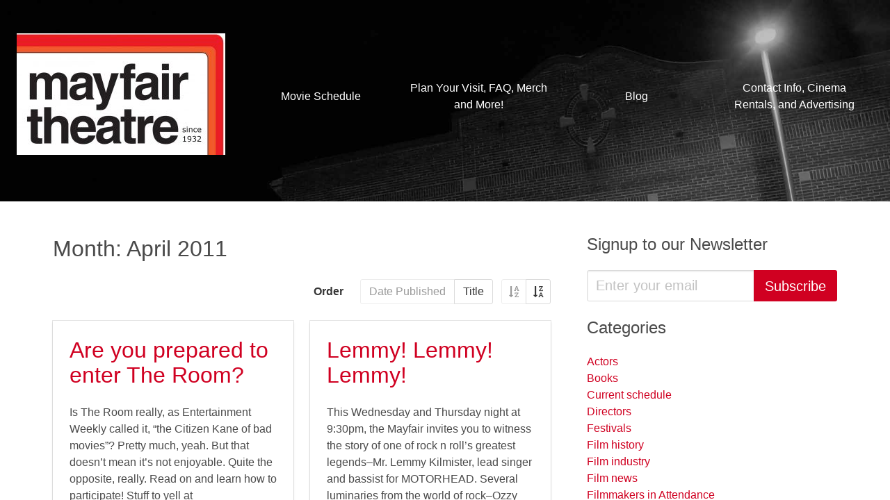

--- FILE ---
content_type: text/html; charset=UTF-8
request_url: https://mayfairtheatre.ca/2011/04/?order=asc
body_size: 5950
content:
<!doctype html>
<html class="no-js">

  <head>

    <!-- Global Site Tag (gtag.js) - Google Analytics -->
<script async src="https://www.googletagmanager.com/gtag/js?id=UA-11177337-2"></script>
<script>
window.dataLayer = window.dataLayer || [];
function gtag(){dataLayer.push(arguments)};
gtag('js', new Date());

gtag('config', 'UA-11177337-2');
</script>

    <meta charset="utf-8">
    <meta http-equiv="x-ua-compatible" content="ie=edge">
    <meta name="viewport" content="width=device-width, initial-scale=1">

    
    <title>Mayfair Theatre</title>

    <link rel='dns-prefetch' href='//s.w.org' />
		<script type="text/javascript">
			window._wpemojiSettings = {"baseUrl":"https:\/\/s.w.org\/images\/core\/emoji\/11\/72x72\/","ext":".png","svgUrl":"https:\/\/s.w.org\/images\/core\/emoji\/11\/svg\/","svgExt":".svg","source":{"concatemoji":"https:\/\/mayfairtheatre.ca\/wordpress\/wp-includes\/js\/wp-emoji-release.min.js?ver=4.9.28"}};
			!function(e,a,t){var n,r,o,i=a.createElement("canvas"),p=i.getContext&&i.getContext("2d");function s(e,t){var a=String.fromCharCode;p.clearRect(0,0,i.width,i.height),p.fillText(a.apply(this,e),0,0);e=i.toDataURL();return p.clearRect(0,0,i.width,i.height),p.fillText(a.apply(this,t),0,0),e===i.toDataURL()}function c(e){var t=a.createElement("script");t.src=e,t.defer=t.type="text/javascript",a.getElementsByTagName("head")[0].appendChild(t)}for(o=Array("flag","emoji"),t.supports={everything:!0,everythingExceptFlag:!0},r=0;r<o.length;r++)t.supports[o[r]]=function(e){if(!p||!p.fillText)return!1;switch(p.textBaseline="top",p.font="600 32px Arial",e){case"flag":return s([55356,56826,55356,56819],[55356,56826,8203,55356,56819])?!1:!s([55356,57332,56128,56423,56128,56418,56128,56421,56128,56430,56128,56423,56128,56447],[55356,57332,8203,56128,56423,8203,56128,56418,8203,56128,56421,8203,56128,56430,8203,56128,56423,8203,56128,56447]);case"emoji":return!s([55358,56760,9792,65039],[55358,56760,8203,9792,65039])}return!1}(o[r]),t.supports.everything=t.supports.everything&&t.supports[o[r]],"flag"!==o[r]&&(t.supports.everythingExceptFlag=t.supports.everythingExceptFlag&&t.supports[o[r]]);t.supports.everythingExceptFlag=t.supports.everythingExceptFlag&&!t.supports.flag,t.DOMReady=!1,t.readyCallback=function(){t.DOMReady=!0},t.supports.everything||(n=function(){t.readyCallback()},a.addEventListener?(a.addEventListener("DOMContentLoaded",n,!1),e.addEventListener("load",n,!1)):(e.attachEvent("onload",n),a.attachEvent("onreadystatechange",function(){"complete"===a.readyState&&t.readyCallback()})),(n=t.source||{}).concatemoji?c(n.concatemoji):n.wpemoji&&n.twemoji&&(c(n.twemoji),c(n.wpemoji)))}(window,document,window._wpemojiSettings);
		</script>
		<style type="text/css">
img.wp-smiley,
img.emoji {
	display: inline !important;
	border: none !important;
	box-shadow: none !important;
	height: 1em !important;
	width: 1em !important;
	margin: 0 .07em !important;
	vertical-align: -0.1em !important;
	background: none !important;
	padding: 0 !important;
}
</style>
<link rel='stylesheet' id='barker-theme-css'  href='https://mayfairtheatre.ca/wp-content/themes/barker/resources/dist/theme-firetruck.313a72afa5864a100a6c.css?ver=1' type='text/css' media='all' />
<script type='text/javascript' src='https://mayfairtheatre.ca/wp-content/themes/barker/resources/dist/common.d745c1d1a921de4d9244.js?ver=1'></script>
<script type='text/javascript' src='https://mayfairtheatre.ca/wp-content/themes/barker/resources/dist/modernizr.js?ver=1'></script>
<script type='text/javascript' src='https://mayfairtheatre.ca/wordpress/wp-includes/js/jquery/jquery.js?ver=1.12.4'></script>
<script type='text/javascript' src='https://mayfairtheatre.ca/wordpress/wp-includes/js/jquery/jquery-migrate.min.js?ver=1.4.1'></script>
<script type='text/javascript'>
/* <![CDATA[ */
var Barker = {"config":{"restBaseUrl":"https:\/\/mayfairtheatre.ca\/wp-json\/","timezone":"America\/Toronto"}};
/* ]]> */
</script>
<script type='text/javascript' src='https://mayfairtheatre.ca/wp-content/themes/barker/resources/dist/theme-scripts.fc34be43d10699cb9911.js?ver=1'></script>
<link rel='https://api.w.org/' href='https://mayfairtheatre.ca/wp-json/' />
<link rel="EditURI" type="application/rsd+xml" title="RSD" href="https://mayfairtheatre.ca/wordpress/xmlrpc.php?rsd" />
<link rel="wlwmanifest" type="application/wlwmanifest+xml" href="https://mayfairtheatre.ca/wordpress/wp-includes/wlwmanifest.xml" /> 
<meta name="generator" content="WordPress 4.9.28" />
<link rel="icon" href="https://mayfairtheatre.ca/wp-content/uploads/2021/02/cropped-MF-new-logo-Square-32x32.jpg" sizes="32x32" />
<link rel="icon" href="https://mayfairtheatre.ca/wp-content/uploads/2021/02/cropped-MF-new-logo-Square-192x192.jpg" sizes="192x192" />
<link rel="apple-touch-icon-precomposed" href="https://mayfairtheatre.ca/wp-content/uploads/2021/02/cropped-MF-new-logo-Square-180x180.jpg" />
<meta name="msapplication-TileImage" content="https://mayfairtheatre.ca/wp-content/uploads/2021/02/cropped-MF-new-logo-Square-270x270.jpg" />


  </head>

  <body class="archive date">

    <div class="pure-container" data-effect="pure-effect-push">

      <input type="checkbox" id="pure-toggle-left" class="pure-toggle" data-toggle="right">

      <label class="pure-toggle-label" for="pure-toggle-left" data-toggle-label="right">

          <span class="icon is-large">
            <i class="fa fa-bars fa-lg"></i>
          </span>

      </label>

      <div class="pure-drawer" data-position="right">

          <div class="mobile-menu is-padded">

  <ul class="vertical-menu">

  
    <li class="menu-item  menu-item menu-item-type-post_type menu-item-object-page menu-item-21490">

  <a href="https://mayfairtheatre.ca/schedule/">

    Movie Schedule

    
  </a>

</li>
  
    <li class="menu-item  menu-item menu-item-type-post_type menu-item-object-page menu-item-21484">

  <a href="https://mayfairtheatre.ca/about/">

    Plan Your Visit, FAQ, Merch and More!

    
  </a>

</li>
  
    <li class="menu-item  menu-item menu-item-type-custom menu-item-object-custom menu-item-21497">

  <a href="/blog">

    Blog

    
  </a>

</li>
  
    <li class="menu-item  menu-item menu-item-type-post_type menu-item-object-page menu-item-21495">

  <a href="https://mayfairtheatre.ca/contact/">

    Contact Info, Cinema Rentals, and Advertising

    
  </a>

</li>
  
</ul>
</div>
      </div>

      <div class="pure-pusher-container">

        <div class="pure-pusher">

          <div class="columns is-gapless is-mobile is-marginless">

            <div class="chrome__content column">

              <header class="site-header section is-against-image background" style="background-image:url(https://mayfairtheatre.ca/wp-content/uploads/2017/08/mayfair-backdrop.jpg)">

    <div class="columns is-mobile is-vcentered">
    
    <div class="column is-narrow">

      <a class="header__logo-link" href="https://mayfairtheatre.ca">
        
        <img src="https://mayfairtheatre.ca/wp-content/uploads/2021/02/MF-new-logo-1-e1613334170854.jpg" />

      </a>

    </div>

    <nav class="column is-hidden-mobile">

      <div class="main-menu">
  <ul class="horizontal-menu">

  
    <li class="menu-item  menu-item menu-item-type-post_type menu-item-object-page menu-item-21490">

  <a href="https://mayfairtheatre.ca/schedule/">

    Movie Schedule

    
  </a>

</li>
  
    <li class="menu-item  menu-item menu-item-type-post_type menu-item-object-page menu-item-21484">

  <a href="https://mayfairtheatre.ca/about/">

    Plan Your Visit, FAQ, Merch and More!

    
  </a>

</li>
  
    <li class="menu-item  menu-item menu-item-type-custom menu-item-object-custom menu-item-21497">

  <a href="/blog">

    Blog

    
  </a>

</li>
  
    <li class="menu-item  menu-item menu-item-type-post_type menu-item-object-page menu-item-21495">

  <a href="https://mayfairtheatre.ca/contact/">

    Contact Info, Cinema Rentals, and Advertising

    
  </a>

</li>
  
</ul></div>
    </nav>

  </div>
  
  
</header>
              <div class="section">

  <div class="container">

    <div class="columns">

      <div class="chrome__main column">
        
        
      
  
  <h1 class="subtitle is-3">Month: April 2011</h1>




  <div class="level">

    <div class="level-left"></div>
    
    <div class="level-right">
  
      
<div class="field is-horizontal">

  <div class="field-label is-normal">

    <label class="label">Order</label>

  </div>

  <div class="field-body">

    <div class="field has-addons">

      
      <div class="control">

        <a href="/2011/04/?order=asc&orderby=post_date" class="button" disabled>

          Date Published

        </a>

      </div>

    
      <div class="control">

        <a href="/2011/04/?order=asc&orderby=post_title" class="button" >

          Title

        </a>

      </div>

    
    </div>

    <div class="field has-addons has-addons-right">
      
      
      <div class="control">

        <a href="/2011/04/?order=asc" class="button" disabled>

          <span class="icon is-small">

            <i class="fa fa-sort-alpha-asc"></i>

          </span>

        </a>

      </div>

    
      <div class="control">

        <a href="/2011/04/?order=desc" class="button" >

          <span class="icon is-small">

            <i class="fa fa-sort-alpha-desc"></i>

          </span>

        </a>

      </div>

    
    </div>

  </div>

 </div>
    </div>
  </div>


<div class="columns is-multiline">
  
  
    <div class="column is-6">

        <div class="card">
  
  <div class="card-image">
    
    
  

  </div>

  <div class="card-content">

    <div class="media">

      <div class="media-content">
        
        
  <h1 class="title is-3"><a href="https://mayfairtheatre.ca/are-you-prepared-to-enter-the-room/">Are you prepared to enter The Room?</a></h1>

  <p>Is The Room really, as Entertainment Weekly called it, &#8220;the Citizen Kane of bad movies&#8221;? Pretty much, yeah. But that doesn&#8217;t mean it&#8217;s not enjoyable. Quite the opposite, really. Read on and learn how to participate! Stuff to yell at</p>


      </div>

    </div>
  
  </div>

  <div class="card-footer">

    
    <div class="card-footer-item"><a href="https://mayfairtheatre.ca/are-you-prepared-to-enter-the-room/">Read More</a></div>


  </div>

</div>    
    </div>

  
    <div class="column is-6">

        <div class="card">
  
  <div class="card-image">
    
    
  

  </div>

  <div class="card-content">

    <div class="media">

      <div class="media-content">
        
        
  <h1 class="title is-3"><a href="https://mayfairtheatre.ca/lemmy-lemmy-lemmy/">Lemmy! Lemmy! Lemmy!</a></h1>

  <p>This Wednesday and Thursday night at 9:30pm, the Mayfair invites you to witness the story of one of rock n roll&#8217;s greatest legends&#8211;Mr. Lemmy Kilmister, lead singer and bassist for MOTORHEAD. Several luminaries from the world of rock&#8211;Ozzy Osbourne, Dave Grohl, Slash, Joan Jett, even Billy Bob Thorton, share their</p>


      </div>

    </div>
  
  </div>

  <div class="card-footer">

    
    <div class="card-footer-item"><a href="https://mayfairtheatre.ca/lemmy-lemmy-lemmy/">Read More</a></div>


  </div>

</div>    
    </div>

  
    <div class="column is-6">

        <div class="card">
  
  <div class="card-image">
    
    
  

  </div>

  <div class="card-content">

    <div class="media">

      <div class="media-content">
        
        
  <h1 class="title is-3"><a href="https://mayfairtheatre.ca/mayfair-snack-bar-goes-partially-vegan-with-help-from-auntie-loos-treats/">Mayfair snack bar goes (partially) vegan, with help from Auntie Loo&#039;s Treats</a></h1>

  <p>That&#8217;s right! Auntie Loo&#8217;s Treats &#8212; Ottawa&#8217;s first 100% vegan bakery &#8212; will soon be selling its delicious treats in the Mayfair snack bar! Ms. Loo learned to cook at the knees of her family members, and the majority of what she produces are these very recipes &#8212; veganized! Auntie</p>


      </div>

    </div>
  
  </div>

  <div class="card-footer">

    
    <div class="card-footer-item"><a href="https://mayfairtheatre.ca/mayfair-snack-bar-goes-partially-vegan-with-help-from-auntie-loos-treats/">Read More</a></div>


  </div>

</div>    
    </div>

  
</div>

<nav class="pagination">
      <ul class="pagination-list">
        </ul>
</nav>    
    
      </div>

      
  <div class="chrome__aside column is-one-third">

    <div class="columns is-multiline">
      
      
        <section id="text-3" class="column is-12 widget widget_text"><h1 class="title is-4">Signup to our Newsletter</h1>			<div class="textwidget"><form action="https://mayfairtheatre.us2.list-manage.com/subscribe/post?u=499c5b21963411df8161ab6fc&id=349652f9e0" method="post" target="_blank">

  <div class="field has-addons">
    
    <div class="control is-expanded">
    
      <input type="email" class="input is-medium" value="" name="EMAIL" placeholder="Enter your email" required>

    </div>

    <div class="control">

      <button type="submit" class="button is-primary is-medium" value="Subscribe" name="subscribe">Subscribe</button>

    </div>

  </div>

</form>

</div>
		</section><section id="categories-3" class="column is-12 widget widget_categories"><h1 class="title is-4">Categories</h1>		<ul>
	<li class="cat-item cat-item-2"><a href="https://mayfairtheatre.ca/category/actors/" >Actors</a>
</li>
	<li class="cat-item cat-item-3"><a href="https://mayfairtheatre.ca/category/books/" >Books</a>
</li>
	<li class="cat-item cat-item-4"><a href="https://mayfairtheatre.ca/category/current-schedule/" >Current schedule</a>
</li>
	<li class="cat-item cat-item-5"><a href="https://mayfairtheatre.ca/category/directors/" >Directors</a>
</li>
	<li class="cat-item cat-item-6"><a href="https://mayfairtheatre.ca/category/festivals/" >Festivals</a>
</li>
	<li class="cat-item cat-item-7"><a href="https://mayfairtheatre.ca/category/film-history/" >Film history</a>
</li>
	<li class="cat-item cat-item-8"><a href="https://mayfairtheatre.ca/category/film-industry/" >Film industry</a>
</li>
	<li class="cat-item cat-item-9"><a href="https://mayfairtheatre.ca/category/film-news/" >Film news</a>
</li>
	<li class="cat-item cat-item-10"><a href="https://mayfairtheatre.ca/category/filmmakers-in-attendance/" >Filmmakers in Attendance</a>
</li>
	<li class="cat-item cat-item-11"><a href="https://mayfairtheatre.ca/category/mayfair-news/" >Mayfair news</a>
</li>
	<li class="cat-item cat-item-12"><a href="https://mayfairtheatre.ca/category/merch/" >Merch</a>
</li>
	<li class="cat-item cat-item-13"><a href="https://mayfairtheatre.ca/category/ottawa-premieres/" >Ottawa premieres</a>
</li>
	<li class="cat-item cat-item-14"><a href="https://mayfairtheatre.ca/category/participaction/" >Participaction!</a>
</li>
	<li class="cat-item cat-item-15"><a href="https://mayfairtheatre.ca/category/programming/" >Programming</a>
</li>
	<li class="cat-item cat-item-16"><a href="https://mayfairtheatre.ca/category/snack-bar/" >Snack bar</a>
</li>
	<li class="cat-item cat-item-17"><a href="https://mayfairtheatre.ca/category/special-programming/" >Special programming</a>
</li>
	<li class="cat-item cat-item-18"><a href="https://mayfairtheatre.ca/category/sunday-night-geek-night/" >Sunday Night Geek Night</a>
</li>
	<li class="cat-item cat-item-1"><a href="https://mayfairtheatre.ca/category/uncategorized/" >Uncategorized</a>
</li>
	<li class="cat-item cat-item-19"><a href="https://mayfairtheatre.ca/category/website-news/" >website-news</a>
</li>
		</ul>
</section><section id="archives-3" class="column is-12 widget widget_archive"><h1 class="title is-4">Archives</h1>		<ul>
			<li><a href='https://mayfairtheatre.ca/2026/01/'>January 2026</a></li>
	<li><a href='https://mayfairtheatre.ca/2025/12/'>December 2025</a></li>
	<li><a href='https://mayfairtheatre.ca/2025/11/'>November 2025</a></li>
	<li><a href='https://mayfairtheatre.ca/2025/10/'>October 2025</a></li>
	<li><a href='https://mayfairtheatre.ca/2025/09/'>September 2025</a></li>
	<li><a href='https://mayfairtheatre.ca/2025/08/'>August 2025</a></li>
	<li><a href='https://mayfairtheatre.ca/2025/07/'>July 2025</a></li>
	<li><a href='https://mayfairtheatre.ca/2025/06/'>June 2025</a></li>
	<li><a href='https://mayfairtheatre.ca/2025/05/'>May 2025</a></li>
	<li><a href='https://mayfairtheatre.ca/2025/04/'>April 2025</a></li>
	<li><a href='https://mayfairtheatre.ca/2025/03/'>March 2025</a></li>
	<li><a href='https://mayfairtheatre.ca/2025/02/'>February 2025</a></li>
	<li><a href='https://mayfairtheatre.ca/2025/01/'>January 2025</a></li>
	<li><a href='https://mayfairtheatre.ca/2024/12/'>December 2024</a></li>
	<li><a href='https://mayfairtheatre.ca/2024/11/'>November 2024</a></li>
	<li><a href='https://mayfairtheatre.ca/2024/10/'>October 2024</a></li>
	<li><a href='https://mayfairtheatre.ca/2024/09/'>September 2024</a></li>
	<li><a href='https://mayfairtheatre.ca/2024/08/'>August 2024</a></li>
	<li><a href='https://mayfairtheatre.ca/2024/07/'>July 2024</a></li>
	<li><a href='https://mayfairtheatre.ca/2024/06/'>June 2024</a></li>
	<li><a href='https://mayfairtheatre.ca/2024/05/'>May 2024</a></li>
	<li><a href='https://mayfairtheatre.ca/2024/04/'>April 2024</a></li>
	<li><a href='https://mayfairtheatre.ca/2024/03/'>March 2024</a></li>
	<li><a href='https://mayfairtheatre.ca/2024/02/'>February 2024</a></li>
	<li><a href='https://mayfairtheatre.ca/2024/01/'>January 2024</a></li>
	<li><a href='https://mayfairtheatre.ca/2023/12/'>December 2023</a></li>
	<li><a href='https://mayfairtheatre.ca/2023/11/'>November 2023</a></li>
	<li><a href='https://mayfairtheatre.ca/2023/10/'>October 2023</a></li>
	<li><a href='https://mayfairtheatre.ca/2023/09/'>September 2023</a></li>
	<li><a href='https://mayfairtheatre.ca/2023/08/'>August 2023</a></li>
	<li><a href='https://mayfairtheatre.ca/2023/07/'>July 2023</a></li>
	<li><a href='https://mayfairtheatre.ca/2023/06/'>June 2023</a></li>
	<li><a href='https://mayfairtheatre.ca/2023/05/'>May 2023</a></li>
	<li><a href='https://mayfairtheatre.ca/2023/04/'>April 2023</a></li>
	<li><a href='https://mayfairtheatre.ca/2023/03/'>March 2023</a></li>
	<li><a href='https://mayfairtheatre.ca/2023/02/'>February 2023</a></li>
	<li><a href='https://mayfairtheatre.ca/2023/01/'>January 2023</a></li>
	<li><a href='https://mayfairtheatre.ca/2022/12/'>December 2022</a></li>
	<li><a href='https://mayfairtheatre.ca/2022/11/'>November 2022</a></li>
	<li><a href='https://mayfairtheatre.ca/2022/10/'>October 2022</a></li>
	<li><a href='https://mayfairtheatre.ca/2022/09/'>September 2022</a></li>
	<li><a href='https://mayfairtheatre.ca/2022/08/'>August 2022</a></li>
	<li><a href='https://mayfairtheatre.ca/2022/07/'>July 2022</a></li>
	<li><a href='https://mayfairtheatre.ca/2022/06/'>June 2022</a></li>
	<li><a href='https://mayfairtheatre.ca/2022/05/'>May 2022</a></li>
	<li><a href='https://mayfairtheatre.ca/2022/04/'>April 2022</a></li>
	<li><a href='https://mayfairtheatre.ca/2022/03/'>March 2022</a></li>
	<li><a href='https://mayfairtheatre.ca/2022/02/'>February 2022</a></li>
	<li><a href='https://mayfairtheatre.ca/2022/01/'>January 2022</a></li>
	<li><a href='https://mayfairtheatre.ca/2021/12/'>December 2021</a></li>
	<li><a href='https://mayfairtheatre.ca/2021/11/'>November 2021</a></li>
	<li><a href='https://mayfairtheatre.ca/2021/10/'>October 2021</a></li>
	<li><a href='https://mayfairtheatre.ca/2021/09/'>September 2021</a></li>
	<li><a href='https://mayfairtheatre.ca/2021/08/'>August 2021</a></li>
	<li><a href='https://mayfairtheatre.ca/2021/07/'>July 2021</a></li>
	<li><a href='https://mayfairtheatre.ca/2021/06/'>June 2021</a></li>
	<li><a href='https://mayfairtheatre.ca/2021/05/'>May 2021</a></li>
	<li><a href='https://mayfairtheatre.ca/2021/04/'>April 2021</a></li>
	<li><a href='https://mayfairtheatre.ca/2021/03/'>March 2021</a></li>
	<li><a href='https://mayfairtheatre.ca/2021/02/'>February 2021</a></li>
	<li><a href='https://mayfairtheatre.ca/2021/01/'>January 2021</a></li>
	<li><a href='https://mayfairtheatre.ca/2020/12/'>December 2020</a></li>
	<li><a href='https://mayfairtheatre.ca/2020/11/'>November 2020</a></li>
	<li><a href='https://mayfairtheatre.ca/2020/10/'>October 2020</a></li>
	<li><a href='https://mayfairtheatre.ca/2020/09/'>September 2020</a></li>
	<li><a href='https://mayfairtheatre.ca/2020/08/'>August 2020</a></li>
	<li><a href='https://mayfairtheatre.ca/2020/07/'>July 2020</a></li>
	<li><a href='https://mayfairtheatre.ca/2020/06/'>June 2020</a></li>
	<li><a href='https://mayfairtheatre.ca/2020/05/'>May 2020</a></li>
	<li><a href='https://mayfairtheatre.ca/2020/04/'>April 2020</a></li>
	<li><a href='https://mayfairtheatre.ca/2020/03/'>March 2020</a></li>
	<li><a href='https://mayfairtheatre.ca/2020/02/'>February 2020</a></li>
	<li><a href='https://mayfairtheatre.ca/2020/01/'>January 2020</a></li>
	<li><a href='https://mayfairtheatre.ca/2019/12/'>December 2019</a></li>
	<li><a href='https://mayfairtheatre.ca/2019/11/'>November 2019</a></li>
	<li><a href='https://mayfairtheatre.ca/2019/10/'>October 2019</a></li>
	<li><a href='https://mayfairtheatre.ca/2019/09/'>September 2019</a></li>
	<li><a href='https://mayfairtheatre.ca/2019/08/'>August 2019</a></li>
	<li><a href='https://mayfairtheatre.ca/2019/07/'>July 2019</a></li>
	<li><a href='https://mayfairtheatre.ca/2019/06/'>June 2019</a></li>
	<li><a href='https://mayfairtheatre.ca/2019/05/'>May 2019</a></li>
	<li><a href='https://mayfairtheatre.ca/2019/04/'>April 2019</a></li>
	<li><a href='https://mayfairtheatre.ca/2019/03/'>March 2019</a></li>
	<li><a href='https://mayfairtheatre.ca/2019/02/'>February 2019</a></li>
	<li><a href='https://mayfairtheatre.ca/2019/01/'>January 2019</a></li>
	<li><a href='https://mayfairtheatre.ca/2018/12/'>December 2018</a></li>
	<li><a href='https://mayfairtheatre.ca/2018/11/'>November 2018</a></li>
	<li><a href='https://mayfairtheatre.ca/2018/10/'>October 2018</a></li>
	<li><a href='https://mayfairtheatre.ca/2018/09/'>September 2018</a></li>
	<li><a href='https://mayfairtheatre.ca/2018/08/'>August 2018</a></li>
	<li><a href='https://mayfairtheatre.ca/2018/07/'>July 2018</a></li>
	<li><a href='https://mayfairtheatre.ca/2018/06/'>June 2018</a></li>
	<li><a href='https://mayfairtheatre.ca/2018/05/'>May 2018</a></li>
	<li><a href='https://mayfairtheatre.ca/2018/04/'>April 2018</a></li>
	<li><a href='https://mayfairtheatre.ca/2018/03/'>March 2018</a></li>
	<li><a href='https://mayfairtheatre.ca/2018/02/'>February 2018</a></li>
	<li><a href='https://mayfairtheatre.ca/2018/01/'>January 2018</a></li>
	<li><a href='https://mayfairtheatre.ca/2017/12/'>December 2017</a></li>
	<li><a href='https://mayfairtheatre.ca/2017/11/'>November 2017</a></li>
	<li><a href='https://mayfairtheatre.ca/2017/10/'>October 2017</a></li>
	<li><a href='https://mayfairtheatre.ca/2017/09/'>September 2017</a></li>
	<li><a href='https://mayfairtheatre.ca/2017/08/'>August 2017</a></li>
	<li><a href='https://mayfairtheatre.ca/2017/07/'>July 2017</a></li>
	<li><a href='https://mayfairtheatre.ca/2017/06/'>June 2017</a></li>
	<li><a href='https://mayfairtheatre.ca/2017/05/'>May 2017</a></li>
	<li><a href='https://mayfairtheatre.ca/2017/04/'>April 2017</a></li>
	<li><a href='https://mayfairtheatre.ca/2017/03/'>March 2017</a></li>
	<li><a href='https://mayfairtheatre.ca/2017/02/'>February 2017</a></li>
	<li><a href='https://mayfairtheatre.ca/2017/01/'>January 2017</a></li>
	<li><a href='https://mayfairtheatre.ca/2016/12/'>December 2016</a></li>
	<li><a href='https://mayfairtheatre.ca/2016/11/'>November 2016</a></li>
	<li><a href='https://mayfairtheatre.ca/2016/10/'>October 2016</a></li>
	<li><a href='https://mayfairtheatre.ca/2016/09/'>September 2016</a></li>
	<li><a href='https://mayfairtheatre.ca/2016/08/'>August 2016</a></li>
	<li><a href='https://mayfairtheatre.ca/2016/07/'>July 2016</a></li>
	<li><a href='https://mayfairtheatre.ca/2016/06/'>June 2016</a></li>
	<li><a href='https://mayfairtheatre.ca/2016/05/'>May 2016</a></li>
	<li><a href='https://mayfairtheatre.ca/2016/04/'>April 2016</a></li>
	<li><a href='https://mayfairtheatre.ca/2016/03/'>March 2016</a></li>
	<li><a href='https://mayfairtheatre.ca/2016/02/'>February 2016</a></li>
	<li><a href='https://mayfairtheatre.ca/2016/01/'>January 2016</a></li>
	<li><a href='https://mayfairtheatre.ca/2015/12/'>December 2015</a></li>
	<li><a href='https://mayfairtheatre.ca/2015/11/'>November 2015</a></li>
	<li><a href='https://mayfairtheatre.ca/2015/10/'>October 2015</a></li>
	<li><a href='https://mayfairtheatre.ca/2015/09/'>September 2015</a></li>
	<li><a href='https://mayfairtheatre.ca/2015/08/'>August 2015</a></li>
	<li><a href='https://mayfairtheatre.ca/2015/07/'>July 2015</a></li>
	<li><a href='https://mayfairtheatre.ca/2015/06/'>June 2015</a></li>
	<li><a href='https://mayfairtheatre.ca/2015/05/'>May 2015</a></li>
	<li><a href='https://mayfairtheatre.ca/2015/04/'>April 2015</a></li>
	<li><a href='https://mayfairtheatre.ca/2015/03/'>March 2015</a></li>
	<li><a href='https://mayfairtheatre.ca/2015/02/'>February 2015</a></li>
	<li><a href='https://mayfairtheatre.ca/2015/01/'>January 2015</a></li>
	<li><a href='https://mayfairtheatre.ca/2014/12/'>December 2014</a></li>
	<li><a href='https://mayfairtheatre.ca/2014/11/'>November 2014</a></li>
	<li><a href='https://mayfairtheatre.ca/2014/10/'>October 2014</a></li>
	<li><a href='https://mayfairtheatre.ca/2014/09/'>September 2014</a></li>
	<li><a href='https://mayfairtheatre.ca/2014/08/'>August 2014</a></li>
	<li><a href='https://mayfairtheatre.ca/2014/07/'>July 2014</a></li>
	<li><a href='https://mayfairtheatre.ca/2014/06/'>June 2014</a></li>
	<li><a href='https://mayfairtheatre.ca/2014/05/'>May 2014</a></li>
	<li><a href='https://mayfairtheatre.ca/2014/04/'>April 2014</a></li>
	<li><a href='https://mayfairtheatre.ca/2014/03/'>March 2014</a></li>
	<li><a href='https://mayfairtheatre.ca/2014/02/'>February 2014</a></li>
	<li><a href='https://mayfairtheatre.ca/2014/01/'>January 2014</a></li>
	<li><a href='https://mayfairtheatre.ca/2013/12/'>December 2013</a></li>
	<li><a href='https://mayfairtheatre.ca/2013/11/'>November 2013</a></li>
	<li><a href='https://mayfairtheatre.ca/2013/10/'>October 2013</a></li>
	<li><a href='https://mayfairtheatre.ca/2013/09/'>September 2013</a></li>
	<li><a href='https://mayfairtheatre.ca/2013/08/'>August 2013</a></li>
	<li><a href='https://mayfairtheatre.ca/2013/07/'>July 2013</a></li>
	<li><a href='https://mayfairtheatre.ca/2013/05/'>May 2013</a></li>
	<li><a href='https://mayfairtheatre.ca/2013/04/'>April 2013</a></li>
	<li><a href='https://mayfairtheatre.ca/2013/03/'>March 2013</a></li>
	<li><a href='https://mayfairtheatre.ca/2012/12/'>December 2012</a></li>
	<li><a href='https://mayfairtheatre.ca/2012/11/'>November 2012</a></li>
	<li><a href='https://mayfairtheatre.ca/2012/10/'>October 2012</a></li>
	<li><a href='https://mayfairtheatre.ca/2012/08/'>August 2012</a></li>
	<li><a href='https://mayfairtheatre.ca/2012/07/'>July 2012</a></li>
	<li><a href='https://mayfairtheatre.ca/2012/06/'>June 2012</a></li>
	<li><a href='https://mayfairtheatre.ca/2012/04/'>April 2012</a></li>
	<li><a href='https://mayfairtheatre.ca/2012/03/'>March 2012</a></li>
	<li><a href='https://mayfairtheatre.ca/2012/02/'>February 2012</a></li>
	<li><a href='https://mayfairtheatre.ca/2012/01/'>January 2012</a></li>
	<li><a href='https://mayfairtheatre.ca/2011/11/'>November 2011</a></li>
	<li><a href='https://mayfairtheatre.ca/2011/09/'>September 2011</a></li>
	<li><a href='https://mayfairtheatre.ca/2011/07/'>July 2011</a></li>
	<li><a href='https://mayfairtheatre.ca/2011/06/'>June 2011</a></li>
	<li><a href='https://mayfairtheatre.ca/2011/05/'>May 2011</a></li>
	<li><a href='https://mayfairtheatre.ca/2011/04/'>April 2011</a></li>
	<li><a href='https://mayfairtheatre.ca/2011/03/'>March 2011</a></li>
	<li><a href='https://mayfairtheatre.ca/2011/02/'>February 2011</a></li>
	<li><a href='https://mayfairtheatre.ca/2011/01/'>January 2011</a></li>
	<li><a href='https://mayfairtheatre.ca/2010/12/'>December 2010</a></li>
	<li><a href='https://mayfairtheatre.ca/2010/11/'>November 2010</a></li>
	<li><a href='https://mayfairtheatre.ca/2010/10/'>October 2010</a></li>
	<li><a href='https://mayfairtheatre.ca/2010/09/'>September 2010</a></li>
	<li><a href='https://mayfairtheatre.ca/2010/08/'>August 2010</a></li>
	<li><a href='https://mayfairtheatre.ca/2010/07/'>July 2010</a></li>
	<li><a href='https://mayfairtheatre.ca/2010/06/'>June 2010</a></li>
	<li><a href='https://mayfairtheatre.ca/2010/05/'>May 2010</a></li>
	<li><a href='https://mayfairtheatre.ca/2010/04/'>April 2010</a></li>
	<li><a href='https://mayfairtheatre.ca/2010/03/'>March 2010</a></li>
	<li><a href='https://mayfairtheatre.ca/2010/02/'>February 2010</a></li>
	<li><a href='https://mayfairtheatre.ca/2010/01/'>January 2010</a></li>
	<li><a href='https://mayfairtheatre.ca/2009/12/'>December 2009</a></li>
	<li><a href='https://mayfairtheatre.ca/2009/11/'>November 2009</a></li>
	<li><a href='https://mayfairtheatre.ca/2009/10/'>October 2009</a></li>
	<li><a href='https://mayfairtheatre.ca/2009/09/'>September 2009</a></li>
	<li><a href='https://mayfairtheatre.ca/2009/08/'>August 2009</a></li>
	<li><a href='https://mayfairtheatre.ca/2009/07/'>July 2009</a></li>
	<li><a href='https://mayfairtheatre.ca/2009/06/'>June 2009</a></li>
	<li><a href='https://mayfairtheatre.ca/2009/05/'>May 2009</a></li>
	<li><a href='https://mayfairtheatre.ca/2009/04/'>April 2009</a></li>
	<li><a href='https://mayfairtheatre.ca/2009/03/'>March 2009</a></li>
	<li><a href='https://mayfairtheatre.ca/2009/02/'>February 2009</a></li>
	<li><a href='https://mayfairtheatre.ca/2009/01/'>January 2009</a></li>
	<li><a href='https://mayfairtheatre.ca/2008/12/'>December 2008</a></li>
	<li><a href='https://mayfairtheatre.ca/2008/11/'>November 2008</a></li>
		</ul>
		</section>

      
    </div>

  </div>


    </div>

  </div>

</div>
              <div class="section color-box is-dark">

  <div class="container">
  
        
    
    <div class="columns is-spaced-between">
    
      <section id="text-8" class="column is-narrow has-text-centered widget widget_text">			<div class="textwidget"><div class="columns is-mobile is-multiline has-text-centered">


    <a target="_blank" class="column is-3" href="https://www.facebook.com/groups/mayfairtheatre/" title="Facebook">
      <span class="icon is-medium is-inverted">
        <i class="fa fa-facebook"></i>
      </span>
    </a>


    <a target="_blank" class="column is-3" href="https://twitter.com/mayfairtheatre" title="Twitter">
      <span class="icon is-medium is-inverted">
        <i class="fa fa-twitter"></i>
      </span>
    </a>


    <a target="_blank" class="column is-3" href="https://soundcloud.com/mayfair-theatre" title="Soundcloud">
      <span class="icon is-medium is-inverted">
        <i class="fa fa-soundcloud"></i>
      </span>
    </a>


    <a target="_blank" class="column is-3" href="https://www.flickr.com/photos/mayfairtheatre/" title="Flickr">
      <span class="icon is-medium is-inverted">
        <i class="fa fa-flickr"></i>
      </span>
    </a>


</div></div>
		</section><section id="search-3" class="column is-narrow has-text-centered widget widget_search"><form role="search" method="get" class="" action="https://mayfairtheatre.ca">

  <div class="field has-addons">
    
    <div class="control is-expanded ">
  
      <input type="text" class="input is-medium" value="" name="s" />

    </div>

    <div class="control">

      <button type="submit" class="button is-primary is-medium">Search</button>

    </div>

  </div>


</form></section>
    
    </div>

    
    
    <div class="columns">
      
      <div class="column">

        &copy; 2026 Mayfair Theatre

      </div>
      
      <div class="column has-text-right">
      
        Site by <a href="https://3vl.ca">3VL INC.</a>
      
      </div>

    </div>

  </div>

</div>
            </div>

          </div>

        </div>

      </div>

      <label class="pure-overlay" for="pure-toggle-left" data-overlay="right"></label>

    </div>

    <div data-barker-modal></div>

    <script type='text/javascript' src='https://mayfairtheatre.ca/wordpress/wp-includes/js/wp-embed.min.js?ver=4.9.28'></script>


  <script defer src="https://static.cloudflareinsights.com/beacon.min.js/vcd15cbe7772f49c399c6a5babf22c1241717689176015" integrity="sha512-ZpsOmlRQV6y907TI0dKBHq9Md29nnaEIPlkf84rnaERnq6zvWvPUqr2ft8M1aS28oN72PdrCzSjY4U6VaAw1EQ==" data-cf-beacon='{"version":"2024.11.0","token":"d873406664c6490c84a4a9345f4e1cf6","r":1,"server_timing":{"name":{"cfCacheStatus":true,"cfEdge":true,"cfExtPri":true,"cfL4":true,"cfOrigin":true,"cfSpeedBrain":true},"location_startswith":null}}' crossorigin="anonymous"></script>
</body>

</html>